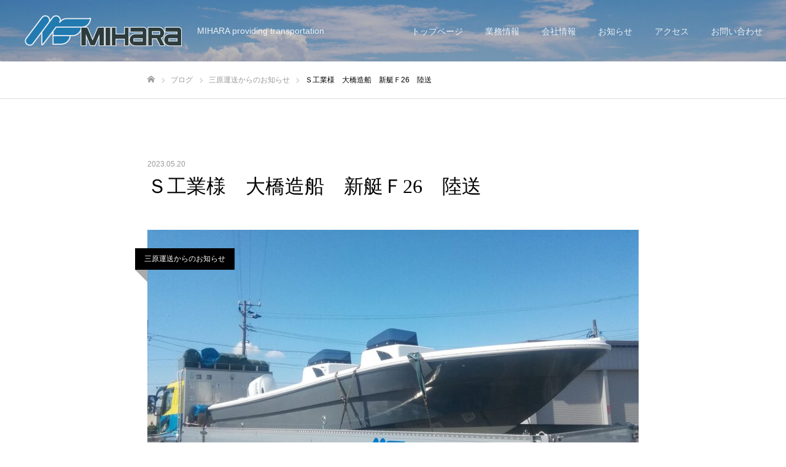

--- FILE ---
content_type: text/html; charset=UTF-8
request_url: https://miharaunso.co.jp/2023/05/20/%EF%BD%93%E5%B7%A5%E6%A5%AD%E6%A7%98%E3%80%80%E5%A4%A7%E6%A9%8B%E9%80%A0%E8%88%B9%E3%80%80%E6%96%B0%E8%89%87%EF%BD%8626%E3%80%80%E9%99%B8%E9%80%81/
body_size: 15622
content:
<!DOCTYPE html>
<html class="pc" lang="ja">
<head>
<meta charset="UTF-8">
<!--[if IE]><meta http-equiv="X-UA-Compatible" content="IE=edge"><![endif]-->
<meta name="viewport" content="width=device-width">
<meta name="format-detection" content="telephone=no">
<title>Ｓ工業様　大橋造船　新艇Ｆ26　陸送 | 三原運送</title>
<meta name="description" content="MIHARA providing transportation">
<link rel="pingback" href="https://miharaunso.co.jp/xmlrpc.php">
<link rel="shortcut icon" href="https://miharaunso.co.jp/wp-content/uploads/2021/06/サイトアイコン.png">
<meta name='robots' content='max-image-preview:large' />
<link rel="alternate" type="application/rss+xml" title="三原運送 &raquo; フィード" href="https://miharaunso.co.jp/feed/" />
<link rel="alternate" type="application/rss+xml" title="三原運送 &raquo; コメントフィード" href="https://miharaunso.co.jp/comments/feed/" />
<link rel="alternate" title="oEmbed (JSON)" type="application/json+oembed" href="https://miharaunso.co.jp/wp-json/oembed/1.0/embed?url=https%3A%2F%2Fmiharaunso.co.jp%2F2023%2F05%2F20%2F%25ef%25bd%2593%25e5%25b7%25a5%25e6%25a5%25ad%25e6%25a7%2598%25e3%2580%2580%25e5%25a4%25a7%25e6%25a9%258b%25e9%2580%25a0%25e8%2588%25b9%25e3%2580%2580%25e6%2596%25b0%25e8%2589%2587%25ef%25bd%258626%25e3%2580%2580%25e9%2599%25b8%25e9%2580%2581%2F" />
<link rel="alternate" title="oEmbed (XML)" type="text/xml+oembed" href="https://miharaunso.co.jp/wp-json/oembed/1.0/embed?url=https%3A%2F%2Fmiharaunso.co.jp%2F2023%2F05%2F20%2F%25ef%25bd%2593%25e5%25b7%25a5%25e6%25a5%25ad%25e6%25a7%2598%25e3%2580%2580%25e5%25a4%25a7%25e6%25a9%258b%25e9%2580%25a0%25e8%2588%25b9%25e3%2580%2580%25e6%2596%25b0%25e8%2589%2587%25ef%25bd%258626%25e3%2580%2580%25e9%2599%25b8%25e9%2580%2581%2F&#038;format=xml" />
<style id='wp-img-auto-sizes-contain-inline-css' type='text/css'>
img:is([sizes=auto i],[sizes^="auto," i]){contain-intrinsic-size:3000px 1500px}
/*# sourceURL=wp-img-auto-sizes-contain-inline-css */
</style>
<link rel='stylesheet' id='style-css' href='https://miharaunso.co.jp/wp-content/themes/fake_tcd074/style.css?ver=1.9' type='text/css' media='all' />
<style id='wp-emoji-styles-inline-css' type='text/css'>

	img.wp-smiley, img.emoji {
		display: inline !important;
		border: none !important;
		box-shadow: none !important;
		height: 1em !important;
		width: 1em !important;
		margin: 0 0.07em !important;
		vertical-align: -0.1em !important;
		background: none !important;
		padding: 0 !important;
	}
/*# sourceURL=wp-emoji-styles-inline-css */
</style>
<style id='wp-block-library-inline-css' type='text/css'>
:root{--wp-block-synced-color:#7a00df;--wp-block-synced-color--rgb:122,0,223;--wp-bound-block-color:var(--wp-block-synced-color);--wp-editor-canvas-background:#ddd;--wp-admin-theme-color:#007cba;--wp-admin-theme-color--rgb:0,124,186;--wp-admin-theme-color-darker-10:#006ba1;--wp-admin-theme-color-darker-10--rgb:0,107,160.5;--wp-admin-theme-color-darker-20:#005a87;--wp-admin-theme-color-darker-20--rgb:0,90,135;--wp-admin-border-width-focus:2px}@media (min-resolution:192dpi){:root{--wp-admin-border-width-focus:1.5px}}.wp-element-button{cursor:pointer}:root .has-very-light-gray-background-color{background-color:#eee}:root .has-very-dark-gray-background-color{background-color:#313131}:root .has-very-light-gray-color{color:#eee}:root .has-very-dark-gray-color{color:#313131}:root .has-vivid-green-cyan-to-vivid-cyan-blue-gradient-background{background:linear-gradient(135deg,#00d084,#0693e3)}:root .has-purple-crush-gradient-background{background:linear-gradient(135deg,#34e2e4,#4721fb 50%,#ab1dfe)}:root .has-hazy-dawn-gradient-background{background:linear-gradient(135deg,#faaca8,#dad0ec)}:root .has-subdued-olive-gradient-background{background:linear-gradient(135deg,#fafae1,#67a671)}:root .has-atomic-cream-gradient-background{background:linear-gradient(135deg,#fdd79a,#004a59)}:root .has-nightshade-gradient-background{background:linear-gradient(135deg,#330968,#31cdcf)}:root .has-midnight-gradient-background{background:linear-gradient(135deg,#020381,#2874fc)}:root{--wp--preset--font-size--normal:16px;--wp--preset--font-size--huge:42px}.has-regular-font-size{font-size:1em}.has-larger-font-size{font-size:2.625em}.has-normal-font-size{font-size:var(--wp--preset--font-size--normal)}.has-huge-font-size{font-size:var(--wp--preset--font-size--huge)}.has-text-align-center{text-align:center}.has-text-align-left{text-align:left}.has-text-align-right{text-align:right}.has-fit-text{white-space:nowrap!important}#end-resizable-editor-section{display:none}.aligncenter{clear:both}.items-justified-left{justify-content:flex-start}.items-justified-center{justify-content:center}.items-justified-right{justify-content:flex-end}.items-justified-space-between{justify-content:space-between}.screen-reader-text{border:0;clip-path:inset(50%);height:1px;margin:-1px;overflow:hidden;padding:0;position:absolute;width:1px;word-wrap:normal!important}.screen-reader-text:focus{background-color:#ddd;clip-path:none;color:#444;display:block;font-size:1em;height:auto;left:5px;line-height:normal;padding:15px 23px 14px;text-decoration:none;top:5px;width:auto;z-index:100000}html :where(.has-border-color){border-style:solid}html :where([style*=border-top-color]){border-top-style:solid}html :where([style*=border-right-color]){border-right-style:solid}html :where([style*=border-bottom-color]){border-bottom-style:solid}html :where([style*=border-left-color]){border-left-style:solid}html :where([style*=border-width]){border-style:solid}html :where([style*=border-top-width]){border-top-style:solid}html :where([style*=border-right-width]){border-right-style:solid}html :where([style*=border-bottom-width]){border-bottom-style:solid}html :where([style*=border-left-width]){border-left-style:solid}html :where(img[class*=wp-image-]){height:auto;max-width:100%}:where(figure){margin:0 0 1em}html :where(.is-position-sticky){--wp-admin--admin-bar--position-offset:var(--wp-admin--admin-bar--height,0px)}@media screen and (max-width:600px){html :where(.is-position-sticky){--wp-admin--admin-bar--position-offset:0px}}

/*# sourceURL=wp-block-library-inline-css */
</style><style id='global-styles-inline-css' type='text/css'>
:root{--wp--preset--aspect-ratio--square: 1;--wp--preset--aspect-ratio--4-3: 4/3;--wp--preset--aspect-ratio--3-4: 3/4;--wp--preset--aspect-ratio--3-2: 3/2;--wp--preset--aspect-ratio--2-3: 2/3;--wp--preset--aspect-ratio--16-9: 16/9;--wp--preset--aspect-ratio--9-16: 9/16;--wp--preset--color--black: #000000;--wp--preset--color--cyan-bluish-gray: #abb8c3;--wp--preset--color--white: #ffffff;--wp--preset--color--pale-pink: #f78da7;--wp--preset--color--vivid-red: #cf2e2e;--wp--preset--color--luminous-vivid-orange: #ff6900;--wp--preset--color--luminous-vivid-amber: #fcb900;--wp--preset--color--light-green-cyan: #7bdcb5;--wp--preset--color--vivid-green-cyan: #00d084;--wp--preset--color--pale-cyan-blue: #8ed1fc;--wp--preset--color--vivid-cyan-blue: #0693e3;--wp--preset--color--vivid-purple: #9b51e0;--wp--preset--gradient--vivid-cyan-blue-to-vivid-purple: linear-gradient(135deg,rgb(6,147,227) 0%,rgb(155,81,224) 100%);--wp--preset--gradient--light-green-cyan-to-vivid-green-cyan: linear-gradient(135deg,rgb(122,220,180) 0%,rgb(0,208,130) 100%);--wp--preset--gradient--luminous-vivid-amber-to-luminous-vivid-orange: linear-gradient(135deg,rgb(252,185,0) 0%,rgb(255,105,0) 100%);--wp--preset--gradient--luminous-vivid-orange-to-vivid-red: linear-gradient(135deg,rgb(255,105,0) 0%,rgb(207,46,46) 100%);--wp--preset--gradient--very-light-gray-to-cyan-bluish-gray: linear-gradient(135deg,rgb(238,238,238) 0%,rgb(169,184,195) 100%);--wp--preset--gradient--cool-to-warm-spectrum: linear-gradient(135deg,rgb(74,234,220) 0%,rgb(151,120,209) 20%,rgb(207,42,186) 40%,rgb(238,44,130) 60%,rgb(251,105,98) 80%,rgb(254,248,76) 100%);--wp--preset--gradient--blush-light-purple: linear-gradient(135deg,rgb(255,206,236) 0%,rgb(152,150,240) 100%);--wp--preset--gradient--blush-bordeaux: linear-gradient(135deg,rgb(254,205,165) 0%,rgb(254,45,45) 50%,rgb(107,0,62) 100%);--wp--preset--gradient--luminous-dusk: linear-gradient(135deg,rgb(255,203,112) 0%,rgb(199,81,192) 50%,rgb(65,88,208) 100%);--wp--preset--gradient--pale-ocean: linear-gradient(135deg,rgb(255,245,203) 0%,rgb(182,227,212) 50%,rgb(51,167,181) 100%);--wp--preset--gradient--electric-grass: linear-gradient(135deg,rgb(202,248,128) 0%,rgb(113,206,126) 100%);--wp--preset--gradient--midnight: linear-gradient(135deg,rgb(2,3,129) 0%,rgb(40,116,252) 100%);--wp--preset--font-size--small: 13px;--wp--preset--font-size--medium: 20px;--wp--preset--font-size--large: 36px;--wp--preset--font-size--x-large: 42px;--wp--preset--spacing--20: 0.44rem;--wp--preset--spacing--30: 0.67rem;--wp--preset--spacing--40: 1rem;--wp--preset--spacing--50: 1.5rem;--wp--preset--spacing--60: 2.25rem;--wp--preset--spacing--70: 3.38rem;--wp--preset--spacing--80: 5.06rem;--wp--preset--shadow--natural: 6px 6px 9px rgba(0, 0, 0, 0.2);--wp--preset--shadow--deep: 12px 12px 50px rgba(0, 0, 0, 0.4);--wp--preset--shadow--sharp: 6px 6px 0px rgba(0, 0, 0, 0.2);--wp--preset--shadow--outlined: 6px 6px 0px -3px rgb(255, 255, 255), 6px 6px rgb(0, 0, 0);--wp--preset--shadow--crisp: 6px 6px 0px rgb(0, 0, 0);}:where(.is-layout-flex){gap: 0.5em;}:where(.is-layout-grid){gap: 0.5em;}body .is-layout-flex{display: flex;}.is-layout-flex{flex-wrap: wrap;align-items: center;}.is-layout-flex > :is(*, div){margin: 0;}body .is-layout-grid{display: grid;}.is-layout-grid > :is(*, div){margin: 0;}:where(.wp-block-columns.is-layout-flex){gap: 2em;}:where(.wp-block-columns.is-layout-grid){gap: 2em;}:where(.wp-block-post-template.is-layout-flex){gap: 1.25em;}:where(.wp-block-post-template.is-layout-grid){gap: 1.25em;}.has-black-color{color: var(--wp--preset--color--black) !important;}.has-cyan-bluish-gray-color{color: var(--wp--preset--color--cyan-bluish-gray) !important;}.has-white-color{color: var(--wp--preset--color--white) !important;}.has-pale-pink-color{color: var(--wp--preset--color--pale-pink) !important;}.has-vivid-red-color{color: var(--wp--preset--color--vivid-red) !important;}.has-luminous-vivid-orange-color{color: var(--wp--preset--color--luminous-vivid-orange) !important;}.has-luminous-vivid-amber-color{color: var(--wp--preset--color--luminous-vivid-amber) !important;}.has-light-green-cyan-color{color: var(--wp--preset--color--light-green-cyan) !important;}.has-vivid-green-cyan-color{color: var(--wp--preset--color--vivid-green-cyan) !important;}.has-pale-cyan-blue-color{color: var(--wp--preset--color--pale-cyan-blue) !important;}.has-vivid-cyan-blue-color{color: var(--wp--preset--color--vivid-cyan-blue) !important;}.has-vivid-purple-color{color: var(--wp--preset--color--vivid-purple) !important;}.has-black-background-color{background-color: var(--wp--preset--color--black) !important;}.has-cyan-bluish-gray-background-color{background-color: var(--wp--preset--color--cyan-bluish-gray) !important;}.has-white-background-color{background-color: var(--wp--preset--color--white) !important;}.has-pale-pink-background-color{background-color: var(--wp--preset--color--pale-pink) !important;}.has-vivid-red-background-color{background-color: var(--wp--preset--color--vivid-red) !important;}.has-luminous-vivid-orange-background-color{background-color: var(--wp--preset--color--luminous-vivid-orange) !important;}.has-luminous-vivid-amber-background-color{background-color: var(--wp--preset--color--luminous-vivid-amber) !important;}.has-light-green-cyan-background-color{background-color: var(--wp--preset--color--light-green-cyan) !important;}.has-vivid-green-cyan-background-color{background-color: var(--wp--preset--color--vivid-green-cyan) !important;}.has-pale-cyan-blue-background-color{background-color: var(--wp--preset--color--pale-cyan-blue) !important;}.has-vivid-cyan-blue-background-color{background-color: var(--wp--preset--color--vivid-cyan-blue) !important;}.has-vivid-purple-background-color{background-color: var(--wp--preset--color--vivid-purple) !important;}.has-black-border-color{border-color: var(--wp--preset--color--black) !important;}.has-cyan-bluish-gray-border-color{border-color: var(--wp--preset--color--cyan-bluish-gray) !important;}.has-white-border-color{border-color: var(--wp--preset--color--white) !important;}.has-pale-pink-border-color{border-color: var(--wp--preset--color--pale-pink) !important;}.has-vivid-red-border-color{border-color: var(--wp--preset--color--vivid-red) !important;}.has-luminous-vivid-orange-border-color{border-color: var(--wp--preset--color--luminous-vivid-orange) !important;}.has-luminous-vivid-amber-border-color{border-color: var(--wp--preset--color--luminous-vivid-amber) !important;}.has-light-green-cyan-border-color{border-color: var(--wp--preset--color--light-green-cyan) !important;}.has-vivid-green-cyan-border-color{border-color: var(--wp--preset--color--vivid-green-cyan) !important;}.has-pale-cyan-blue-border-color{border-color: var(--wp--preset--color--pale-cyan-blue) !important;}.has-vivid-cyan-blue-border-color{border-color: var(--wp--preset--color--vivid-cyan-blue) !important;}.has-vivid-purple-border-color{border-color: var(--wp--preset--color--vivid-purple) !important;}.has-vivid-cyan-blue-to-vivid-purple-gradient-background{background: var(--wp--preset--gradient--vivid-cyan-blue-to-vivid-purple) !important;}.has-light-green-cyan-to-vivid-green-cyan-gradient-background{background: var(--wp--preset--gradient--light-green-cyan-to-vivid-green-cyan) !important;}.has-luminous-vivid-amber-to-luminous-vivid-orange-gradient-background{background: var(--wp--preset--gradient--luminous-vivid-amber-to-luminous-vivid-orange) !important;}.has-luminous-vivid-orange-to-vivid-red-gradient-background{background: var(--wp--preset--gradient--luminous-vivid-orange-to-vivid-red) !important;}.has-very-light-gray-to-cyan-bluish-gray-gradient-background{background: var(--wp--preset--gradient--very-light-gray-to-cyan-bluish-gray) !important;}.has-cool-to-warm-spectrum-gradient-background{background: var(--wp--preset--gradient--cool-to-warm-spectrum) !important;}.has-blush-light-purple-gradient-background{background: var(--wp--preset--gradient--blush-light-purple) !important;}.has-blush-bordeaux-gradient-background{background: var(--wp--preset--gradient--blush-bordeaux) !important;}.has-luminous-dusk-gradient-background{background: var(--wp--preset--gradient--luminous-dusk) !important;}.has-pale-ocean-gradient-background{background: var(--wp--preset--gradient--pale-ocean) !important;}.has-electric-grass-gradient-background{background: var(--wp--preset--gradient--electric-grass) !important;}.has-midnight-gradient-background{background: var(--wp--preset--gradient--midnight) !important;}.has-small-font-size{font-size: var(--wp--preset--font-size--small) !important;}.has-medium-font-size{font-size: var(--wp--preset--font-size--medium) !important;}.has-large-font-size{font-size: var(--wp--preset--font-size--large) !important;}.has-x-large-font-size{font-size: var(--wp--preset--font-size--x-large) !important;}
/*# sourceURL=global-styles-inline-css */
</style>

<style id='classic-theme-styles-inline-css' type='text/css'>
/*! This file is auto-generated */
.wp-block-button__link{color:#fff;background-color:#32373c;border-radius:9999px;box-shadow:none;text-decoration:none;padding:calc(.667em + 2px) calc(1.333em + 2px);font-size:1.125em}.wp-block-file__button{background:#32373c;color:#fff;text-decoration:none}
/*# sourceURL=/wp-includes/css/classic-themes.min.css */
</style>
<link rel='stylesheet' id='contact-form-7-css' href='https://miharaunso.co.jp/wp-content/plugins/contact-form-7/includes/css/styles.css?ver=5.4.2' type='text/css' media='all' />
<link rel='stylesheet' id='tablepress-default-css' href='https://miharaunso.co.jp/wp-content/plugins/tablepress/css/default.min.css?ver=1.14' type='text/css' media='all' />
<script type="text/javascript" src="https://miharaunso.co.jp/wp-includes/js/jquery/jquery.min.js?ver=3.7.1" id="jquery-core-js"></script>
<script type="text/javascript" src="https://miharaunso.co.jp/wp-includes/js/jquery/jquery-migrate.min.js?ver=3.4.1" id="jquery-migrate-js"></script>
<link rel="https://api.w.org/" href="https://miharaunso.co.jp/wp-json/" /><link rel="alternate" title="JSON" type="application/json" href="https://miharaunso.co.jp/wp-json/wp/v2/posts/1581" /><link rel="canonical" href="https://miharaunso.co.jp/2023/05/20/%ef%bd%93%e5%b7%a5%e6%a5%ad%e6%a7%98%e3%80%80%e5%a4%a7%e6%a9%8b%e9%80%a0%e8%88%b9%e3%80%80%e6%96%b0%e8%89%87%ef%bd%8626%e3%80%80%e9%99%b8%e9%80%81/" />
<link rel='shortlink' href='https://miharaunso.co.jp/?p=1581' />
<link rel="stylesheet" href="https://miharaunso.co.jp/wp-content/plugins/h2vR-for-wordpress/h2vR.css" />
<script src="https://miharaunso.co.jp/wp-content/plugins/h2vR-for-wordpress/h2vR.js"></script>
<script src="https://miharaunso.co.jp/wp-content/plugins/h2vR-for-wordpress/h2vR_extensions.js"></script>

<link rel="stylesheet" href="https://miharaunso.co.jp/wp-content/themes/fake_tcd074/css/design-plus.css?ver=1.9">
<link rel="stylesheet" href="https://miharaunso.co.jp/wp-content/themes/fake_tcd074/css/sns-botton.css?ver=1.9">
<link rel="stylesheet" media="screen and (max-width:1050px)" href="https://miharaunso.co.jp/wp-content/themes/fake_tcd074/css/responsive.css?ver=1.9">
<link rel="stylesheet" media="screen and (max-width:1050px)" href="https://miharaunso.co.jp/wp-content/themes/fake_tcd074/css/footer-bar.css?ver=1.9">

<script src="https://miharaunso.co.jp/wp-content/themes/fake_tcd074/js/jquery.easing.1.4.js?ver=1.9"></script>
<script src="https://miharaunso.co.jp/wp-content/themes/fake_tcd074/js/jscript.js?ver=1.9"></script>
<script src="https://miharaunso.co.jp/wp-content/themes/fake_tcd074/js/comment.js?ver=1.9"></script>

<link rel="stylesheet" href="https://miharaunso.co.jp/wp-content/themes/fake_tcd074/js/simplebar.css?ver=1.9">
<script src="https://miharaunso.co.jp/wp-content/themes/fake_tcd074/js/simplebar.min.js?ver=1.9"></script>



<style type="text/css">

body, input, textarea { font-family: "Hiragino Sans", "ヒラギノ角ゴ ProN", "Hiragino Kaku Gothic ProN", "游ゴシック", YuGothic, "メイリオ", Meiryo, sans-serif; }

.rich_font, .p-vertical { font-family: "Times New Roman" , "游明朝" , "Yu Mincho" , "游明朝体" , "YuMincho" , "ヒラギノ明朝 Pro W3" , "Hiragino Mincho Pro" , "HiraMinProN-W3" , "HGS明朝E" , "ＭＳ Ｐ明朝" , "MS PMincho" , serif; font-weight:500; }

.rich_font_type1 { font-family: Arial, "Hiragino Kaku Gothic ProN", "ヒラギノ角ゴ ProN W3", "メイリオ", Meiryo, sans-serif; }
.rich_font_type2 { font-family: "Hiragino Sans", "ヒラギノ角ゴ ProN", "Hiragino Kaku Gothic ProN", "游ゴシック", YuGothic, "メイリオ", Meiryo, sans-serif; font-weight:500; }
.rich_font_type3 { font-family: "Times New Roman" , "游明朝" , "Yu Mincho" , "游明朝体" , "YuMincho" , "ヒラギノ明朝 Pro W3" , "Hiragino Mincho Pro" , "HiraMinProN-W3" , "HGS明朝E" , "ＭＳ Ｐ明朝" , "MS PMincho" , serif; font-weight:500; }

.post_content, #next_prev_post { font-family: "Hiragino Sans", "ヒラギノ角ゴ ProN", "Hiragino Kaku Gothic ProN", "游ゴシック", YuGothic, "メイリオ", Meiryo, sans-serif; }

#header, #header a, #menu_button:before { color:#ffffff; }
#header a:hover, #menu_button:hover:before { color:rgba(255,255,255,0.5); }
#header.active, .header_fix #header, .header_fix_mobile #header {
  color:#000000;
  background:rgba(255,255,255,1);
}
#header.active a, .header_fix #header a, .header_fix_mobile #header a, .header_fix_mobile #menu_button:before { color:#000000; }
#header.active a:hover, .header_fix #header a:hover, .header_fix_mobile #header a:hover, .header_fix_mobile #menu_button:hover:before { color:#999999; }
@media screen and (max-width:1050px) {
  #header {
    color:#000000;
    background:rgba(255,255,255,1);
  }
  #header a, #menu_button:before { color:#000000; }
  #header a:hover, #menu_button:hover:before { color:#999999; }
}

#global_menu > ul > li > a { color:#ffffff; }
#global_menu > ul > li > a:hover { color:rgba(255,255,255,0.5); }
#global_menu > ul > li a.active, #global_menu > ul > li.active_button > a { color:#999999; }
#global_menu ul ul a { color:#ffffff !important; background:#000000; }
#global_menu ul ul a:hover { background:#333333; }

#drawer_menu { background:#222222; }
#mobile_menu a { color:#ffffff; background:#222222; border-bottom:1px solid #444444; }
#mobile_menu li li a { background:#333333; }
#mobile_menu a:hover, #drawer_menu .close_button:hover, #mobile_menu .child_menu_button:hover { color:#ffffff; background:#ff4b54; }

.megamenu_blog_list { background:#000000; }
.megamenu_blog_list_inner { border-color:rgba(255,255,255,0.3); }
.megamenu_blog_list .menu_area a, .megamenu_blog_list .menu_area a:hover, .megamenu_blog_list .menu_area li.active a, .megamenu_blog_list .post_list li .title { color:#ffffff !important; }
.megamenu_blog_list .menu_area a:hover, .megamenu_blog_list .menu_area li.active a, .megamenu_blog_list .post_list { background:#333333; }
.megamenu_blog_list .post_list li .overlay {
  background: -webkit-linear-gradient(top, transparent, rgba(0,0,0,0.5));
  background: linear-gradient(to bottom, transparent, rgba(0,0,0,0.5));
}
#footer_banner .item1 a { color:#ffffff !important; }
#footer_banner .item1 .title { font-size:24px; }
#footer_banner .item1 .desc { font-size:14px; }
#footer_banner .item1 .overlay { background:rgba(0,0,0,0.3); }
@media screen and (max-width:650px) {
  #footer_banner .item1 .title { font-size:20px; }
  #footer_banner .item1 .desc { font-size:12px; }
}
#footer_banner .item2 a { color:#ffffff !important; }
#footer_banner .item2 .title { font-size:24px; }
#footer_banner .item2 .desc { font-size:14px; }
#footer_banner .item2 .overlay { background:rgba(130,36,227,0.2); }
@media screen and (max-width:650px) {
  #footer_banner .item2 .title { font-size:20px; }
  #footer_banner .item2 .desc { font-size:12px; }
}
#footer_banner .item3 a { color:#ffffff !important; }
#footer_banner .item3 .title { font-size:24px; }
#footer_banner .item3 .desc { font-size:14px; }
#footer_banner .item3 .overlay { background:rgba(135,55,18,0.5); }
@media screen and (max-width:650px) {
  #footer_banner .item3 .title { font-size:20px; }
  #footer_banner .item3 .desc { font-size:12px; }
}
#footer_banner .item4 a { color:#ffffff !important; }
#footer_banner .item4 .title { font-size:24px; }
#footer_banner .item4 .desc { font-size:14px; }
#footer_banner .item4 .overlay { background:rgba(42,183,51,0.3); }
@media screen and (max-width:650px) {
  #footer_banner .item4 .title { font-size:20px; }
  #footer_banner .item4 .desc { font-size:12px; }
}
.work_list .item .title { font-size:16px; }
.work_list .category {
  font-size:14px; color:#ffffff;
  background: -webkit-linear-gradient(top, transparent, rgba(0,0,0,0.7));
  background: linear-gradient(to bottom, transparent, rgba(0,0,0,0.7));
}
@media screen and (max-width:650px) {
  .work_list .item .title { font-size:14px; }
  .work_list .category { font-size:12px; }
}
body.single .post_content { font-size:16px; }
#page_header_catch .catch { font-size:50px; color:#FFFFFF; }
#page_header_catch .desc { font-size:16px; color:#FFFFFF; }
#tab_button_list li span { font-size:14px; }
#archive_catch h2 { font-size:30px; }
#blog_list .title { font-size:26px; }
#blog_list .excerpt { font-size:16px; }
#blog_list a .title_area { color:#ffffff !important; }
#blog_list a:hover .title_area { color:#cccccc !important; }
#blog_list .category a, #single_category a { color:#FFFFFF; background:#000000; }
#blog_list .category a:hover, #single_category a:hover { color:#FFFFFF; background:#333333; }
#blog_list .overlay {
  background: -webkit-linear-gradient(top, transparent, rgba(0,0,0,0.5));
  background: linear-gradient(to bottom, transparent, rgba(0,0,0,0.5));
}
#post_title_area .title { font-size:32px; }
@media screen and (max-width:650px) {
  body.single .post_content { font-size:14px; }
  #page_header_catch .catch { font-size:30px; }
  #page_header_catch .desc { font-size:14px; }
  #tab_button_list li span { font-size:12px; }
  #archive_catch h2 { font-size:20px; }
  #blog_list .title { font-size:20px; }
  #blog_list .excerpt { font-size:13px; }
  #post_title_area .title { font-size:20px; }
  #related_post .headline { font-size:16px; }
}

.author_profile a.avatar img, .animate_image img, .animate_background .image {
  width:100%; height:auto;
  -webkit-transition: transform  0.75s ease;
  transition: transform  0.75s ease;
}
.author_profile a.avatar:hover img, .animate_image:hover img, .animate_background:hover .image {
  -webkit-transform: scale(1.2);
  transform: scale(1.2);
}




a { color:#000; }

#comment_headline, .tcd_category_list a:hover, .tcd_category_list .child_menu_button:hover, .side_headline, #faq_category li a:hover, #faq_category li.active a, #archive_service .bottom_area .sub_category li a:hover,
  #side_service_category_list a:hover, #side_service_category_list li.active > a, #side_faq_category_list a:hover, #side_faq_category_list li.active a, #side_staff_list a:hover, #side_staff_list li.active a, .cf_data_list li a:hover,
    #side_campaign_category_list a:hover, #side_campaign_category_list li.active a, #side_clinic_list a:hover, #side_clinic_list li.active a
{ color: #000000; }

#index_slider .search_button:hover input, #return_top a, #comment_tab li a:hover, #comment_tab li.active a, #comment_header #comment_closed p, #submit_comment:hover, #cancel_comment_reply a:hover, #p_readmore .button:hover,
  #wp-calendar td a:hover, #p_readmore .button, .page_navi span.current, .page_navi a:hover, #post_pagination p, #post_pagination a:hover, .c-pw__btn:hover
{ background-color: #000000; }

#guest_info input:focus, #comment_textarea textarea:focus, .c-pw__box-input:focus, .page_navi span.current, .page_navi a:hover, #post_pagination p, #post_pagination a:hover
{ border-color: #000000; }

#comment_tab li.active a:after, #comment_header #comment_closed p:after
{ border-color:#000000 transparent transparent transparent; }


#footer a:hover, .cardlink_title a:hover, #related_post .item a:hover, .comment a:hover, .comment_form_wrapper a:hover,
  #bread_crumb a:hover, #bread_crumb li.home a:hover:after, .author_profile a:hover, .author_profile .author_link li a:hover:before, #post_meta_bottom a:hover,
    #recent_news a.link:hover, #recent_news .link:hover:after, #recent_news li a:hover .title, #searchform .submit_button:hover:before, .styled_post_list1 a:hover .title_area, .styled_post_list1 a:hover .date, .p-dropdown__title:hover:after, .p-dropdown__list li a:hover
{ color: #333333; }
#post_pagination a:hover, #p_readmore .button:hover, #return_top a:hover
{ background-color: #333333; }
.post_content a { color: #000000; }
.post_content a:hover { color:#999999; }
#site_wrap { display:none; }
#site_loader_overlay {
  background:#ffffff;
  opacity: 1;
  position: fixed;
  top: 0px;
  left: 0px;
  width: 100%;
  height: 100%;
  width: 100vw;
  height: 100vh;
  z-index: 99999;
}
#site_loader_animation {
  width: 48px;
  height: 48px;
  font-size: 10px;
  text-indent: -9999em;
  position: fixed;
  top: 0;
  left: 0;
	right: 0;
	bottom: 0;
	margin: auto;
  border: 3px solid rgba(0,0,0,0.2);
  border-top-color: #000000;
  border-radius: 50%;
  -webkit-animation: loading-circle 1.1s infinite linear;
  animation: loading-circle 1.1s infinite linear;
}
@-webkit-keyframes loading-circle {
  0% { -webkit-transform: rotate(0deg); transform: rotate(0deg); }
  100% { -webkit-transform: rotate(360deg); transform: rotate(360deg); }
}
@media only screen and (max-width: 767px) {
	#site_loader_animation { width: 30px; height: 30px; }
}
@keyframes loading-circle {
  0% { -webkit-transform: rotate(0deg); transform: rotate(0deg); }
  100% { -webkit-transform: rotate(360deg); transform: rotate(360deg); }
}

.rinen{font-family: "游明朝", YuMincho, "ヒラギノ明朝 ProN W3", "Hiragino Mincho ProN", "HG明朝E", "ＭＳ Ｐ明朝", "ＭＳ 明朝", serif;}
.rinen2 {font-family: "游明朝", YuMincho, "ヒラギノ明朝 ProN W3", "Hiragino Mincho ProN", "HG明朝E", "ＭＳ Ｐ明朝", "ＭＳ 明朝", serif;
    border: 2px solid #da4033;
    border-radius: 4px;
    margin: 2em 0;
    padding: 2em;
    position: relative;
}
.rinen2::before {
    background-color: #fff;
    color: #da4033;
    content: '経営理念　三原運送有限会社';
    font-weight: bold;
    left: 1em;
    padding: 0 .5em;
    position: absolute;
    top: -1em;
}
.shadow {box-shadow: 5px 5px 10px 0px rgba(0,0,0,0.2);}
</style>

<link rel="icon" href="https://miharaunso.co.jp/wp-content/uploads/2021/06/サイトアイコン-150x150.png" sizes="32x32" />
<link rel="icon" href="https://miharaunso.co.jp/wp-content/uploads/2021/06/サイトアイコン.png" sizes="192x192" />
<link rel="apple-touch-icon" href="https://miharaunso.co.jp/wp-content/uploads/2021/06/サイトアイコン.png" />
<meta name="msapplication-TileImage" content="https://miharaunso.co.jp/wp-content/uploads/2021/06/サイトアイコン.png" />
<!-- Google tag (gtag.js) -->
<script async src="https://www.googletagmanager.com/gtag/js?id=G-RCPC0RG0GB"></script>
<script>
  window.dataLayer = window.dataLayer || [];
  function gtag(){dataLayer.push(arguments);}
  gtag('js', new Date());

  gtag('config', 'G-RCPC0RG0GB');
</script>
</head>
<body data-rsssl=1 id="body" class="wp-singular post-template-default single single-post postid-1581 single-format-standard wp-theme-fake_tcd074 hide_desc_mobile">


<div id="container">

 <header id="header" class="animate_pc">

  <div id="header_logo">
   
<h2 class="logo">
 <a href="https://miharaunso.co.jp/" title="三原運送">
    <img class="pc_logo_image type1" src="https://miharaunso.co.jp/wp-content/uploads/2021/09/三原運送ロゴ-2021-0908-白輪郭付-1.png?1769472930" alt="三原運送" title="三原運送" width="256" height="50" />
  <img class="pc_logo_image type2" src="https://miharaunso.co.jp/wp-content/uploads/2021/09/三原運送ロゴ-2021-0908-白輪郭付-1.png?1769472930" alt="三原運送" title="三原運送" width="256" height="50" />
      <span class="mobile_logo_text" style="font-size:18px;">三原運送</span>
   </a>
</h2>

             <h3 class="desc">MIHARA providing transportation</h3>
          </div>

    <a href="#" id="menu_button"><span>メニュー</span></a>
  
    <nav id="global_menu">
   <ul id="menu-%e3%83%a1%e3%82%a4%e3%83%b3%e3%83%a1%e3%83%8b%e3%83%a5%e3%83%bc" class="menu"><li id="menu-item-235" class="menu-item menu-item-type-post_type menu-item-object-page menu-item-home menu-item-has-children menu-item-235"><a href="https://miharaunso.co.jp/">トップページ</a>
<ul class="sub-menu">
	<li id="menu-item-366" class="menu-item menu-item-type-custom menu-item-object-custom menu-item-366"><a href="/">トップページ</a></li>
</ul>
</li>
<li id="menu-item-254" class="menu-item menu-item-type-custom menu-item-object-custom menu-item-has-children menu-item-254"><a href="/works/">業務情報</a>
<ul class="sub-menu">
	<li id="menu-item-185" class="menu-item menu-item-type-post_type menu-item-object-page menu-item-185"><a href="https://miharaunso.co.jp/works/">業務内容</a></li>
	<li id="menu-item-1010" class="menu-item menu-item-type-custom menu-item-object-custom menu-item-1010"><a href="/work">自社保有車両</a></li>
	<li id="menu-item-119" class="menu-item menu-item-type-post_type menu-item-object-page menu-item-119"><a href="https://miharaunso.co.jp/logistics/">実車率の向上</a></li>
	<li id="menu-item-470" class="menu-item menu-item-type-post_type menu-item-object-page menu-item-470"><a href="https://miharaunso.co.jp/storage/">倉庫事業</a></li>
	<li id="menu-item-699" class="menu-item menu-item-type-post_type menu-item-object-page menu-item-699"><a href="https://miharaunso.co.jp/ship/">小型船舶輸送</a></li>
	<li id="menu-item-554" class="menu-item menu-item-type-post_type menu-item-object-page menu-item-554"><a href="https://miharaunso.co.jp/steelworks/">鉄鋼・製缶輸送</a></li>
	<li id="menu-item-633" class="menu-item menu-item-type-custom menu-item-object-custom menu-item-633"><a href="/works/#lime">石灰石輸送</a></li>
	<li id="menu-item-837" class="menu-item menu-item-type-custom menu-item-object-custom menu-item-837"><a href="/works#over">規格外貨物 (オーバーゲージ貨物)</a></li>
	<li id="menu-item-162" class="menu-item menu-item-type-post_type menu-item-object-page menu-item-162"><a href="https://miharaunso.co.jp/packing/">梱包代行</a></li>
	<li id="menu-item-233" class="menu-item menu-item-type-post_type menu-item-object-page menu-item-233"><a href="https://miharaunso.co.jp/export/">海外輸出</a></li>
</ul>
</li>
<li id="menu-item-240" class="menu-item menu-item-type-custom menu-item-object-custom menu-item-has-children menu-item-240"><a href="/profile">会社情報</a>
<ul class="sub-menu">
	<li id="menu-item-154" class="menu-item menu-item-type-post_type menu-item-object-page menu-item-154"><a href="https://miharaunso.co.jp/profile/">経営理念と会社概要</a></li>
	<li id="menu-item-108" class="menu-item menu-item-type-post_type menu-item-object-page menu-item-108"><a href="https://miharaunso.co.jp/ceo/">代表あいさつ</a></li>
	<li id="menu-item-1321" class="menu-item menu-item-type-post_type menu-item-object-page menu-item-1321"><a href="https://miharaunso.co.jp/%e8%a1%a8%e5%bd%b0%e7%8a%b6%e6%84%9f%e8%ac%9d%e7%8a%b6/">表彰状・感謝状</a></li>
	<li id="menu-item-191" class="menu-item menu-item-type-post_type menu-item-object-page menu-item-has-children menu-item-191"><a href="https://miharaunso.co.jp/csr/">CSR活動</a>
	<ul class="sub-menu">
		<li id="menu-item-388" class="menu-item menu-item-type-post_type menu-item-object-page menu-item-388"><a href="https://miharaunso.co.jp/csr/">CSR活動</a></li>
		<li id="menu-item-412" class="menu-item menu-item-type-custom menu-item-object-custom menu-item-412"><a href="/csr/#csr">当社におけるCSR活動</a></li>
		<li id="menu-item-413" class="menu-item menu-item-type-custom menu-item-object-custom menu-item-413"><a href="/csr/#ishinoshima">ラッピング・トラック出発式 式典</a></li>
		<li id="menu-item-420" class="menu-item menu-item-type-custom menu-item-object-custom menu-item-420"><a href="/csr#sdgs">SDGs（持続可能な開発目標）</a></li>
		<li id="menu-item-494" class="menu-item menu-item-type-custom menu-item-object-custom menu-item-494"><a href="/csr#gmark">安全性優良事業所《Gマーク認証取得》</a></li>
	</ul>
</li>
	<li id="menu-item-498" class="menu-item menu-item-type-post_type menu-item-object-page menu-item-has-children menu-item-498"><a href="https://miharaunso.co.jp/management/">運輸安全マネジメント</a>
	<ul class="sub-menu">
		<li id="menu-item-501" class="menu-item menu-item-type-post_type menu-item-object-page menu-item-501"><a href="https://miharaunso.co.jp/management/">運輸安全マネジメント</a></li>
		<li id="menu-item-495" class="menu-item menu-item-type-custom menu-item-object-custom menu-item-495"><a href="/management/#anzenkaigi">安全会議</a></li>
	</ul>
</li>
	<li id="menu-item-237" class="menu-item menu-item-type-post_type menu-item-object-page menu-item-237"><a href="https://miharaunso.co.jp/recruit/">求人情報</a></li>
</ul>
</li>
<li id="menu-item-1167" class="menu-item menu-item-type-post_type menu-item-object-page current_page_parent menu-item-has-children menu-item-1167"><a href="https://miharaunso.co.jp/%e3%83%96%e3%83%ad%e3%82%b0%e4%b8%80%e8%a6%a7%e3%83%9a%e3%83%bc%e3%82%b8/">お知らせ</a>
<ul class="sub-menu">
	<li id="menu-item-28" class="menu-item menu-item-type-taxonomy menu-item-object-category menu-item-28"><a href="https://miharaunso.co.jp/category/massmedia/">マスメディア掲載</a></li>
	<li id="menu-item-29" class="menu-item menu-item-type-taxonomy menu-item-object-category current-post-ancestor current-menu-parent current-post-parent menu-item-29"><a href="https://miharaunso.co.jp/category/mihara/">三原運送からのお知らせ</a></li>
</ul>
</li>
<li id="menu-item-367" class="menu-item menu-item-type-custom menu-item-object-custom menu-item-has-children menu-item-367"><a href="/#access">アクセス</a>
<ul class="sub-menu">
	<li id="menu-item-257" class="menu-item menu-item-type-custom menu-item-object-custom menu-item-257"><a href="/#access">アクセス</a></li>
</ul>
</li>
<li id="menu-item-350" class="menu-item menu-item-type-custom menu-item-object-custom menu-item-has-children menu-item-350"><a href="/contact/">お問い合わせ</a>
<ul class="sub-menu">
	<li id="menu-item-349" class="menu-item menu-item-type-custom menu-item-object-custom menu-item-349"><a href="/contact/#yousha">庸車・提携のご相談</a></li>
	<li id="menu-item-351" class="menu-item menu-item-type-custom menu-item-object-custom menu-item-351"><a href="/contact/#nimotsu">荷物・運送・倉庫のご相談</a></li>
	<li id="menu-item-352" class="menu-item menu-item-type-custom menu-item-object-custom menu-item-352"><a href="/contact/#kujin">求人お問い合わせ</a></li>
</ul>
</li>
</ul>  </nav>
  
  
 </header>

 

<div id="page_header" class="small" style="background:#000000;">
 <div class="overlay" style="background:rgba(0,0,0,0.2);"></div> <div class="bg_image" data-parallax-image="https://miharaunso.co.jp/wp-content/uploads/2021/08/2021-0808-1855.jpg" data-parallax-mobile-image="" data-parallax-speed="0"></div></div>

<div id="bread_crumb">

<ul class="clearfix" itemscope itemtype="http://schema.org/BreadcrumbList">
 <li itemprop="itemListElement" itemscope itemtype="http://schema.org/ListItem" class="home"><a itemprop="item" href="https://miharaunso.co.jp/"><span itemprop="name">ホーム</span></a><meta itemprop="position" content="1"></li>
 <li itemprop="itemListElement" itemscope itemtype="http://schema.org/ListItem"><a itemprop="item" href="https://miharaunso.co.jp/%e3%83%96%e3%83%ad%e3%82%b0%e4%b8%80%e8%a6%a7%e3%83%9a%e3%83%bc%e3%82%b8/"><span itemprop="name">ブログ</span></a><meta itemprop="position" content="2"></li>
  <li class="category" itemprop="itemListElement" itemscope itemtype="http://schema.org/ListItem">
    <a itemprop="item" href="https://miharaunso.co.jp/category/mihara/"><span itemprop="name">三原運送からのお知らせ</span></a>
    <meta itemprop="position" content="3">
 </li>
  <li class="last" itemprop="itemListElement" itemscope itemtype="http://schema.org/ListItem"><span itemprop="name">Ｓ工業様　大橋造船　新艇Ｆ26　陸送</span><meta itemprop="position" content="4"></li>
</ul>

</div>

<div id="main_contents" class="clearfix">

 
 <article id="article">

  <div id="post_title_area">
   <p class="date"><time class="entry-date updated" datetime="2023-06-01T02:33:01+09:00">2023.05.20</time></p>   <h1 class="title rich_font entry-title">Ｓ工業様　大橋造船　新艇Ｆ26　陸送</h1>
  </div>

  
    <div id="post_image">
   <p id="single_category"><a href="https://miharaunso.co.jp/category/mihara/" rel="category tag">三原運送からのお知らせ</a></p>   <img width="800" height="485" src="https://miharaunso.co.jp/wp-content/uploads/2023/06/5月20日　Ｓ工業様　大橋造船　新艇Ｆ26-800x485.jpg" class="attachment-size3 size-size3 wp-post-image" alt="" decoding="async" fetchpriority="high" />  </div>
  
    <div class="single_share clearfix" id="single_share_top">
   <div class="share-type1 share-top">
 
	<div class="sns mt10">
		<ul class="type1 clearfix">
			<li class="twitter">
				<a href="http://twitter.com/share?text=%EF%BC%B3%E5%B7%A5%E6%A5%AD%E6%A7%98%E3%80%80%E5%A4%A7%E6%A9%8B%E9%80%A0%E8%88%B9%E3%80%80%E6%96%B0%E8%89%87%EF%BC%A626%E3%80%80%E9%99%B8%E9%80%81&url=https%3A%2F%2Fmiharaunso.co.jp%2F2023%2F05%2F20%2F%25ef%25bd%2593%25e5%25b7%25a5%25e6%25a5%25ad%25e6%25a7%2598%25e3%2580%2580%25e5%25a4%25a7%25e6%25a9%258b%25e9%2580%25a0%25e8%2588%25b9%25e3%2580%2580%25e6%2596%25b0%25e8%2589%2587%25ef%25bd%258626%25e3%2580%2580%25e9%2599%25b8%25e9%2580%2581%2F&via=&tw_p=tweetbutton&related=" onclick="javascript:window.open(this.href, '', 'menubar=no,toolbar=no,resizable=yes,scrollbars=yes,height=400,width=600');return false;"><i class="icon-twitter"></i><span class="ttl">Tweet</span><span class="share-count"></span></a>
			</li>
			<li class="facebook">
				<a href="//www.facebook.com/sharer/sharer.php?u=https://miharaunso.co.jp/2023/05/20/%ef%bd%93%e5%b7%a5%e6%a5%ad%e6%a7%98%e3%80%80%e5%a4%a7%e6%a9%8b%e9%80%a0%e8%88%b9%e3%80%80%e6%96%b0%e8%89%87%ef%bd%8626%e3%80%80%e9%99%b8%e9%80%81/&amp;t=%EF%BC%B3%E5%B7%A5%E6%A5%AD%E6%A7%98%E3%80%80%E5%A4%A7%E6%A9%8B%E9%80%A0%E8%88%B9%E3%80%80%E6%96%B0%E8%89%87%EF%BC%A626%E3%80%80%E9%99%B8%E9%80%81" class="facebook-btn-icon-link" target="blank" rel="nofollow"><i class="icon-facebook"></i><span class="ttl">Share</span><span class="share-count"></span></a>
			</li>
			<li class="hatebu">
				<a href="http://b.hatena.ne.jp/add?mode=confirm&url=https%3A%2F%2Fmiharaunso.co.jp%2F2023%2F05%2F20%2F%25ef%25bd%2593%25e5%25b7%25a5%25e6%25a5%25ad%25e6%25a7%2598%25e3%2580%2580%25e5%25a4%25a7%25e6%25a9%258b%25e9%2580%25a0%25e8%2588%25b9%25e3%2580%2580%25e6%2596%25b0%25e8%2589%2587%25ef%25bd%258626%25e3%2580%2580%25e9%2599%25b8%25e9%2580%2581%2F" onclick="javascript:window.open(this.href, '', 'menubar=no,toolbar=no,resizable=yes,scrollbars=yes,height=400,width=510');return false;" ><i class="icon-hatebu"></i><span class="ttl">Hatena</span><span class="share-count"></span></a>
			</li>
			<li class="pocket">
				<a href="http://getpocket.com/edit?url=https%3A%2F%2Fmiharaunso.co.jp%2F2023%2F05%2F20%2F%25ef%25bd%2593%25e5%25b7%25a5%25e6%25a5%25ad%25e6%25a7%2598%25e3%2580%2580%25e5%25a4%25a7%25e6%25a9%258b%25e9%2580%25a0%25e8%2588%25b9%25e3%2580%2580%25e6%2596%25b0%25e8%2589%2587%25ef%25bd%258626%25e3%2580%2580%25e9%2599%25b8%25e9%2580%2581%2F&title=%EF%BC%B3%E5%B7%A5%E6%A5%AD%E6%A7%98%E3%80%80%E5%A4%A7%E6%A9%8B%E9%80%A0%E8%88%B9%E3%80%80%E6%96%B0%E8%89%87%EF%BC%A626%E3%80%80%E9%99%B8%E9%80%81" target="blank"><i class="icon-pocket"></i><span class="ttl">Pocket</span><span class="share-count"></span></a>
			</li>
			<li class="rss">
				<a href="https://miharaunso.co.jp/feed/" target="blank"><i class="icon-rss"></i><span class="ttl">RSS</span></a>
			</li>
			<li class="feedly">
				<a href="http://feedly.com/index.html#subscription%2Ffeed%2Fhttps://miharaunso.co.jp/feed/" target="blank"><i class="icon-feedly"></i><span class="ttl">feedly</span><span class="share-count"></span></a>
			</li>
			<li class="pinterest">
				<a rel="nofollow" target="_blank" href="https://www.pinterest.com/pin/create/button/?url=https%3A%2F%2Fmiharaunso.co.jp%2F2023%2F05%2F20%2F%25ef%25bd%2593%25e5%25b7%25a5%25e6%25a5%25ad%25e6%25a7%2598%25e3%2580%2580%25e5%25a4%25a7%25e6%25a9%258b%25e9%2580%25a0%25e8%2588%25b9%25e3%2580%2580%25e6%2596%25b0%25e8%2589%2587%25ef%25bd%258626%25e3%2580%2580%25e9%2599%25b8%25e9%2580%2581%2F&media=https://miharaunso.co.jp/wp-content/uploads/2023/06/5月20日　Ｓ工業様　大橋造船　新艇Ｆ26.jpg&description=%EF%BC%B3%E5%B7%A5%E6%A5%AD%E6%A7%98%E3%80%80%E5%A4%A7%E6%A9%8B%E9%80%A0%E8%88%B9%E3%80%80%E6%96%B0%E8%89%87%EF%BC%A626%E3%80%80%E9%99%B8%E9%80%81"><i class="icon-pinterest"></i><span class="ttl">Pin&nbsp;it</span></a>
			</li>
		</ul>
	</div>
</div>
  </div>
  
  
  
    <div class="post_content clearfix">
     </div>

  
    <div class="single_share clearfix" id="single_share_bottom">
   <div class="share-type1 share-btm">
 
	<div class="sns mt10 mb45">
		<ul class="type1 clearfix">
			<li class="twitter">
				<a href="http://twitter.com/share?text=%EF%BC%B3%E5%B7%A5%E6%A5%AD%E6%A7%98%E3%80%80%E5%A4%A7%E6%A9%8B%E9%80%A0%E8%88%B9%E3%80%80%E6%96%B0%E8%89%87%EF%BC%A626%E3%80%80%E9%99%B8%E9%80%81&url=https%3A%2F%2Fmiharaunso.co.jp%2F2023%2F05%2F20%2F%25ef%25bd%2593%25e5%25b7%25a5%25e6%25a5%25ad%25e6%25a7%2598%25e3%2580%2580%25e5%25a4%25a7%25e6%25a9%258b%25e9%2580%25a0%25e8%2588%25b9%25e3%2580%2580%25e6%2596%25b0%25e8%2589%2587%25ef%25bd%258626%25e3%2580%2580%25e9%2599%25b8%25e9%2580%2581%2F&via=&tw_p=tweetbutton&related=" onclick="javascript:window.open(this.href, '', 'menubar=no,toolbar=no,resizable=yes,scrollbars=yes,height=400,width=600');return false;"><i class="icon-twitter"></i><span class="ttl">Tweet</span><span class="share-count"></span></a>
			</li>
			<li class="facebook">
				<a href="//www.facebook.com/sharer/sharer.php?u=https://miharaunso.co.jp/2023/05/20/%ef%bd%93%e5%b7%a5%e6%a5%ad%e6%a7%98%e3%80%80%e5%a4%a7%e6%a9%8b%e9%80%a0%e8%88%b9%e3%80%80%e6%96%b0%e8%89%87%ef%bd%8626%e3%80%80%e9%99%b8%e9%80%81/&amp;t=%EF%BC%B3%E5%B7%A5%E6%A5%AD%E6%A7%98%E3%80%80%E5%A4%A7%E6%A9%8B%E9%80%A0%E8%88%B9%E3%80%80%E6%96%B0%E8%89%87%EF%BC%A626%E3%80%80%E9%99%B8%E9%80%81" class="facebook-btn-icon-link" target="blank" rel="nofollow"><i class="icon-facebook"></i><span class="ttl">Share</span><span class="share-count"></span></a>
			</li>
			<li class="hatebu">
				<a href="http://b.hatena.ne.jp/add?mode=confirm&url=https%3A%2F%2Fmiharaunso.co.jp%2F2023%2F05%2F20%2F%25ef%25bd%2593%25e5%25b7%25a5%25e6%25a5%25ad%25e6%25a7%2598%25e3%2580%2580%25e5%25a4%25a7%25e6%25a9%258b%25e9%2580%25a0%25e8%2588%25b9%25e3%2580%2580%25e6%2596%25b0%25e8%2589%2587%25ef%25bd%258626%25e3%2580%2580%25e9%2599%25b8%25e9%2580%2581%2F" onclick="javascript:window.open(this.href, '', 'menubar=no,toolbar=no,resizable=yes,scrollbars=yes,height=400,width=510');return false;" ><i class="icon-hatebu"></i><span class="ttl">Hatena</span><span class="share-count"></span></a>
			</li>
			<li class="pocket">
				<a href="http://getpocket.com/edit?url=https%3A%2F%2Fmiharaunso.co.jp%2F2023%2F05%2F20%2F%25ef%25bd%2593%25e5%25b7%25a5%25e6%25a5%25ad%25e6%25a7%2598%25e3%2580%2580%25e5%25a4%25a7%25e6%25a9%258b%25e9%2580%25a0%25e8%2588%25b9%25e3%2580%2580%25e6%2596%25b0%25e8%2589%2587%25ef%25bd%258626%25e3%2580%2580%25e9%2599%25b8%25e9%2580%2581%2F&title=%EF%BC%B3%E5%B7%A5%E6%A5%AD%E6%A7%98%E3%80%80%E5%A4%A7%E6%A9%8B%E9%80%A0%E8%88%B9%E3%80%80%E6%96%B0%E8%89%87%EF%BC%A626%E3%80%80%E9%99%B8%E9%80%81" target="blank"><i class="icon-pocket"></i><span class="ttl">Pocket</span><span class="share-count"></span></a>
			</li>
			<li class="rss">
				<a href="https://miharaunso.co.jp/feed/" target="blank"><i class="icon-rss"></i><span class="ttl">RSS</span></a>
			</li>
			<li class="feedly">
				<a href="http://feedly.com/index.html#subscription%2Ffeed%2Fhttps://miharaunso.co.jp/feed/" target="blank"><i class="icon-feedly"></i><span class="ttl">feedly</span><span class="share-count"></span></a>
			</li>
			<li class="pinterest">
				<a rel="nofollow" target="_blank" href="https://www.pinterest.com/pin/create/button/?url=https%3A%2F%2Fmiharaunso.co.jp%2F2023%2F05%2F20%2F%25ef%25bd%2593%25e5%25b7%25a5%25e6%25a5%25ad%25e6%25a7%2598%25e3%2580%2580%25e5%25a4%25a7%25e6%25a9%258b%25e9%2580%25a0%25e8%2588%25b9%25e3%2580%2580%25e6%2596%25b0%25e8%2589%2587%25ef%25bd%258626%25e3%2580%2580%25e9%2599%25b8%25e9%2580%2581%2F&media=https://miharaunso.co.jp/wp-content/uploads/2023/06/5月20日　Ｓ工業様　大橋造船　新艇Ｆ26.jpg&description=%EF%BC%B3%E5%B7%A5%E6%A5%AD%E6%A7%98%E3%80%80%E5%A4%A7%E6%A9%8B%E9%80%A0%E8%88%B9%E3%80%80%E6%96%B0%E8%89%87%EF%BC%A626%E3%80%80%E9%99%B8%E9%80%81"><i class="icon-pinterest"></i><span class="ttl">Pin&nbsp;it</span></a>
			</li>
		</ul>
	</div>
</div>
  </div>
  
  
    <div id="next_prev_post" class="clearfix">
   <div class="item prev_post clearfix">
 <a href="https://miharaunso.co.jp/2023/05/18/%ef%bd%95%e6%a7%98%e3%80%80%e3%83%a4%e3%83%9e%e3%83%8f%ef%bd%93%e3%82%af%e3%83%af%e3%83%ad%e3%80%80%e9%99%b8%e9%80%81/">
  <div class="title_area">
   <span class="title">Ｕ様　ヤマハＳクワロ　陸送</span>
   <span class="nav">前の記事</span>
  </div>
 </a>
</div>
<div class="item next_post clearfix">
 <a href="https://miharaunso.co.jp/2023/06/05/%e6%98%ad%e5%92%8c46%e5%b9%b4%e5%bc%8f%ef%bc%88%ef%bc%91%ef%bc%99%ef%bc%97%ef%bc%91%e5%b9%b4%e5%bc%8f%ef%bc%89%e3%83%9b%e3%83%b3%e3%83%80%ef%bd%8e%ef%bc%93%ef%bc%96%ef%bc%90%e2%85%b2/">
  <div class="title_area">
   <span class="title">昭和46年式（１９７１年式）ホンダＮ３６０Ⅲ</span>
   <span class="nav">次の記事</span>
  </div>
 </a>
</div>
  </div>
  
 </article><!-- END #article -->

 
 
 
 
  <div id="related_post">
    <h3 class="headline">関連記事</h3>
    <div class="post_list clearfix">
      <article class="item">
    <a class="animate_background" style="background:none;" href="https://miharaunso.co.jp/2023/07/13/%ef%bd%99%e6%a7%98%e3%80%80%e3%83%a4%e3%83%9e%e3%83%8f%e3%80%80%ef%bd%90%ef%bd%83-%ef%bc%92%ef%bc%96/">
     <div class="image_wrap">
      <div class="image" style="background:url(https://miharaunso.co.jp/wp-content/uploads/2023/08/ヤマハＰＣー２６-520x520.jpg) no-repeat center center; background-size:cover;"></div>
     </div>
     <p class="title rich_font"><span>Ｙ様　ヤマハ　ＰＣ-２６ 陸送</span></p>
    </a>
   </article>
      <article class="item">
    <a class="animate_background" style="background:none;" href="https://miharaunso.co.jp/2024/02/17/%e5%8a%a0%e8%97%a4%e5%8b%9d%e4%bf%a1%e5%85%83%e5%8e%9a%e7%94%9f%e5%8a%b4%e5%83%8d%e5%a4%a7%e8%87%a3%e3%81%a8%e3%81%ae%e3%83%84%e3%83%bc%e3%82%b7%e3%83%a7%e3%83%83%e3%83%88/">
     <div class="image_wrap">
      <div class="image" style="background:url(https://miharaunso.co.jp/wp-content/uploads/2024/01/加藤勝信-520x520.jpg) no-repeat center center; background-size:cover;"></div>
     </div>
     <p class="title rich_font"><span>加藤勝信元厚生労働大臣とのツーショット</span></p>
    </a>
   </article>
      <article class="item">
    <a class="animate_background" style="background:none;" href="https://miharaunso.co.jp/2025/11/07/11%e6%9c%887%e6%97%a5%e3%80%80%e3%82%a2%e3%83%b3%e3%83%91%e3%83%b3%e3%83%9e%e3%83%b3%e3%83%8f%e3%82%a6%e3%82%b9%e3%81%ae%e3%81%8a%e5%bc%95%e8%b6%8a%e3%81%97%e3%82%92%e8%bc%b8%e9%80%81%e3%81%97/">
     <div class="image_wrap">
      <div class="image" style="background:url(https://miharaunso.co.jp/wp-content/uploads/2025/12/アンパンマンハウスのお引越し-520x480.jpg) no-repeat center center; background-size:cover;"></div>
     </div>
     <p class="title rich_font"><span>11月7日　アンパンマンハウスのお引越しを輸送しました</span></p>
    </a>
   </article>
      <article class="item">
    <a class="animate_background" style="background:none;" href="https://miharaunso.co.jp/2025/12/28/12%e6%9c%8826%e6%97%a5%e3%80%80%e4%bb%8a%e5%b9%b4%e6%9c%80%e5%be%8c%e3%81%ae%e8%88%b9%e8%88%b6%e8%bc%b8%e9%80%81/">
     <div class="image_wrap">
      <div class="image" style="background:url(https://miharaunso.co.jp/wp-content/uploads/2025/12/ニツサンＦＲ６３０Ｔ-520x520.jpg) no-repeat center center; background-size:cover;"></div>
     </div>
     <p class="title rich_font"><span>12月26日　今年最後の船舶輸送</span></p>
    </a>
   </article>
      <article class="item">
    <a class="animate_background" style="background:none;" href="https://miharaunso.co.jp/2023/06/14/%ef%bd%86%e6%a7%98-%e3%83%a4%e3%83%9e%e3%83%8f%ef%bd%86%ef%bd%92%ef%bc%92%ef%bc%94-%e9%99%b8%e9%80%81/">
     <div class="image_wrap">
      <div class="image" style="background:url(https://miharaunso.co.jp/wp-content/uploads/2023/06/ヤマハＦＲ２４-陸送-520x520.jpg) no-repeat center center; background-size:cover;"></div>
     </div>
     <p class="title rich_font"><span>Ｆ様 ヤマハＦＲ２４ 陸送</span></p>
    </a>
   </article>
      <article class="item">
    <a class="animate_background" style="background:none;" href="https://miharaunso.co.jp/2025/06/13/2025%e5%b9%b46%e6%9c%8813%e6%97%a5%e3%80%80%e5%9b%bd%e4%bc%9a%e8%ad%b0%e4%ba%8b%e5%a0%82%e3%82%92%e8%a8%aa%e5%95%8f%e3%81%97%e3%81%be%e3%81%97%e3%81%9f/">
     <div class="image_wrap">
      <div class="image" style="background:url(https://miharaunso.co.jp/wp-content/uploads/2025/06/6月13日国会議事堂を訪問しました-520x520.png) no-repeat center center; background-size:cover;"></div>
     </div>
     <p class="title rich_font"><span>2025年6月13日　国会議事堂を訪問しました</span></p>
    </a>
   </article>
     </div><!-- END #post_list_type1 -->
 </div><!-- END #related_post -->
 
 

</div><!-- END #main_contents -->

<div id="widget_area" style="background:#000000;">
 <div id="widget_area_inner" class="clearfix">

  
    <div id="left_widget">
   <div class="widget_content clearfix styled_post_list1_widget" id="styled_post_list1_widget-2">
<h3 class="widget_headline"><span>最近の記事</span></h3><ol class="styled_post_list1 clearfix">
 <li class="clearfix">
  <a class="clearfix animate_background" href="https://miharaunso.co.jp/2025/12/28/12%e6%9c%8826%e6%97%a5%e3%80%80%e4%bb%8a%e5%b9%b4%e6%9c%80%e5%be%8c%e3%81%ae%e8%88%b9%e8%88%b6%e8%bc%b8%e9%80%81/" style="background:none;">
   <div class="image_wrap">
    <div class="image" style="background:url(https://miharaunso.co.jp/wp-content/uploads/2025/12/ニツサンＦＲ６３０Ｔ-520x520.jpg) no-repeat center center; background-size:cover;"></div>
   </div>
   <div class="title_area">
    <div class="title_area_inner">
     <h4 class="title"><span>12月26日　今年最後の船舶輸送</span></h4>
         </div>
   </div>
  </a>
 </li>
 <li class="clearfix">
  <a class="clearfix animate_background" href="https://miharaunso.co.jp/2025/12/13/12%e6%9c%8813%e6%97%a5%e3%80%80%ef%bd%8f%e7%a4%be%e6%a7%98%e3%80%80%e3%83%95%e3%83%a9%e3%83%b3%e3%82%b9%e8%a3%bd%e3%80%80%e3%81%b9%e3%83%8d%e3%83%88%e3%82%a6%e3%82%a2%e3%83%b3%e3%82%bf%e3%83%ac/" style="background:none;">
   <div class="image_wrap">
    <div class="image" style="background:url(https://miharaunso.co.jp/wp-content/uploads/2025/12/IMG_1561-520x480.jpg) no-repeat center center; background-size:cover;"></div>
   </div>
   <div class="title_area">
    <div class="title_area_inner">
     <h4 class="title"><span>12月13日　Ｏ社様　フランス製　べネトウアンタレス８　ＯＢ　陸送</span></h4>
         </div>
   </div>
  </a>
 </li>
 <li class="clearfix">
  <a class="clearfix animate_background" href="https://miharaunso.co.jp/2025/11/07/11%e6%9c%887%e6%97%a5%e3%80%80%e3%82%a2%e3%83%b3%e3%83%91%e3%83%b3%e3%83%9e%e3%83%b3%e3%83%8f%e3%82%a6%e3%82%b9%e3%81%ae%e3%81%8a%e5%bc%95%e8%b6%8a%e3%81%97%e3%82%92%e8%bc%b8%e9%80%81%e3%81%97/" style="background:none;">
   <div class="image_wrap">
    <div class="image" style="background:url(https://miharaunso.co.jp/wp-content/uploads/2025/12/アンパンマンハウスのお引越し-520x480.jpg) no-repeat center center; background-size:cover;"></div>
   </div>
   <div class="title_area">
    <div class="title_area_inner">
     <h4 class="title"><span>11月7日　アンパンマンハウスのお引越しを輸送しました</span></h4>
         </div>
   </div>
  </a>
 </li>
</ol>
</div>
  </div>
  
    <div id="right_widget">
   <div class="widget_content clearfix widget_search" id="search-3">
<h3 class="widget_headline"><span>検索</span></h3><form role="search" method="get" id="searchform" class="searchform" action="https://miharaunso.co.jp/">
				<div>
					<label class="screen-reader-text" for="s">検索:</label>
					<input type="text" value="" name="s" id="s" />
					<input type="submit" id="searchsubmit" value="検索" />
				</div>
			</form></div>
  </div>
  
  
 </div><!-- END #widget_area_inner -->
 <div id="widget_area_overlay" style="background:rgba(0,0,0,0.3);"></div>  <div id="widget_area_image" class="bg_image" data-parallax-image="https://miharaunso.co.jp/wp-content/uploads/2021/08/2021-0808-1855.jpg" data-parallax-mobile-image=""></div>
 </div><!-- END #widget_area -->


 <footer id="footer">

  <div id="footer_inner">

      <div id="footer_banner" class="clearfix">
        <div class="item item1">
          <a class="link animate_background" href="/recruit">
           <div class="caption">
              <h3 class="title rich_font">RECRUIT</h3>
                     <p class="desc">人材育成こそ自社と社会の将来を担います。</p>
             </div>
            <div class="overlay"></div>
            <div class="image" style="background:url(https://miharaunso.co.jp/wp-content/uploads/2021/10/2021-1019-1805-1.jpg) no-repeat center center; background-size:cover;"></div>
     </a>
    </div>
        <div class="item item2">
          <a class="link animate_background" href="/ceo">
           <div class="caption">
              <h3 class="title rich_font">MESSAGE</h3>
                     <p class="desc">運送会社は安全第一。点を連ねて線となす。</p>
             </div>
            <div class="overlay"></div>
            <div class="image" style="background:url(https://miharaunso.co.jp/wp-content/uploads/2021/07/2021-0710-0951.png) no-repeat center center; background-size:cover;"></div>
     </a>
    </div>
        <div class="item item3">
          <a class="link animate_background" href="/logistics/">
           <div class="caption">
              <h3 class="title rich_font">PLANNING</h3>
                     <p class="desc">全国のどこでも、運送業者様・荷主企業様、
双方の実車効率を向上する情報サービスを提供します。</p>
             </div>
            <div class="overlay"></div>
            <div class="image" style="background:url(https://miharaunso.co.jp/wp-content/uploads/2021/07/2021-0726-2153.png) no-repeat center center; background-size:cover;"></div>
     </a>
    </div>
        <div class="item item4">
          <a class="link animate_background" href="/works">
           <div class="caption">
              <h3 class="title rich_font">WORK</h3>
                     <p class="desc">大きく専門的な知識が必要なお荷物まで
多種多様な輸送実績があります。</p>
             </div>
            <div class="overlay"></div>
            <div class="image" style="background:url(https://miharaunso.co.jp/wp-content/uploads/2021/10/2021-1019-2000.png) no-repeat center center; background-size:cover;"></div>
     </a>
    </div>
       </div><!-- END #footer_banner -->
   
      <div id="footer_logo">
    
<h3 class="logo">
 <a href="https://miharaunso.co.jp/" title="三原運送">
    <img class="pc_logo_image" src="https://miharaunso.co.jp/wp-content/uploads/2021/09/60thロゴ0905.png?1769472930" alt="三原運送" title="三原運送" width="126" height="104" />
      <span class="mobile_logo_text" style="font-size:18px;">三原運送</span>
   </a>
</h3>

   </div>
   
      <div id="footer_information">
    <p>三原運送有限会社<br />
〒714-0075　岡山県笠岡市有田2707番地1<br />
TEL.0865-66-4100　FAX.0865-66-3345</p>
   </div>
   
         <ul id="footer_social_link" class="clearfix">
                        <li class="contact"><a href="/contact/" rel="nofollow" target="_blank" title="Contact"><span>Contact</span></a></li>    <li class="rss"><a href="https://miharaunso.co.jp/feed/" rel="nofollow" target="_blank" title="RSS"><span>RSS</span></a></li>   </ul>
   
  </div><!-- END #footer_inner -->

      <div id="footer_menu" class="footer_menu">
   <ul id="menu-footer-navigation" class="menu"><li id="menu-item-1163" class="menu-item menu-item-type-post_type menu-item-object-page menu-item-home menu-item-1163"><a href="https://miharaunso.co.jp/">トップページ</a></li>
<li id="menu-item-1157" class="menu-item menu-item-type-post_type menu-item-object-page menu-item-1157"><a href="https://miharaunso.co.jp/works/">業務情報</a></li>
<li id="menu-item-1165" class="menu-item menu-item-type-post_type menu-item-object-page menu-item-1165"><a href="https://miharaunso.co.jp/profile/">会社情報</a></li>
<li id="menu-item-1166" class="menu-item menu-item-type-post_type menu-item-object-page current_page_parent menu-item-1166"><a href="https://miharaunso.co.jp/%e3%83%96%e3%83%ad%e3%82%b0%e4%b8%80%e8%a6%a7%e3%83%9a%e3%83%bc%e3%82%b8/">お知らせ</a></li>
<li id="menu-item-1169" class="menu-item menu-item-type-custom menu-item-object-custom menu-item-1169"><a href="/#access">アクセス</a></li>
<li id="menu-item-1170" class="menu-item menu-item-type-post_type menu-item-object-page menu-item-1170"><a href="https://miharaunso.co.jp/contact/">お問い合わせ</a></li>
</ul>  </div>
  
  <div id="return_top">
   <a href="#body"><span>PAGE TOP</span></a>
  </div>

  <p id="copyright" style="background:#000000; color:#FFFFFF;">Copyright © MIHARA TRANSPORTATION CO.,LTD All rights reserved.</p>

 </footer><!-- END #footer_bottom -->

 
</div><!-- #container -->

<div id="drawer_menu">
  <nav>
  <ul id="mobile_menu" class="menu"><li class="menu-item menu-item-type-post_type menu-item-object-page menu-item-home menu-item-has-children menu-item-235"><a href="https://miharaunso.co.jp/">トップページ</a>
<ul class="sub-menu">
	<li class="menu-item menu-item-type-custom menu-item-object-custom menu-item-366"><a href="/">トップページ</a></li>
</ul>
</li>
<li class="menu-item menu-item-type-custom menu-item-object-custom menu-item-has-children menu-item-254"><a href="/works/">業務情報</a>
<ul class="sub-menu">
	<li class="menu-item menu-item-type-post_type menu-item-object-page menu-item-185"><a href="https://miharaunso.co.jp/works/">業務内容</a></li>
	<li class="menu-item menu-item-type-custom menu-item-object-custom menu-item-1010"><a href="/work">自社保有車両</a></li>
	<li class="menu-item menu-item-type-post_type menu-item-object-page menu-item-119"><a href="https://miharaunso.co.jp/logistics/">実車率の向上</a></li>
	<li class="menu-item menu-item-type-post_type menu-item-object-page menu-item-470"><a href="https://miharaunso.co.jp/storage/">倉庫事業</a></li>
	<li class="menu-item menu-item-type-post_type menu-item-object-page menu-item-699"><a href="https://miharaunso.co.jp/ship/">小型船舶輸送</a></li>
	<li class="menu-item menu-item-type-post_type menu-item-object-page menu-item-554"><a href="https://miharaunso.co.jp/steelworks/">鉄鋼・製缶輸送</a></li>
	<li class="menu-item menu-item-type-custom menu-item-object-custom menu-item-633"><a href="/works/#lime">石灰石輸送</a></li>
	<li class="menu-item menu-item-type-custom menu-item-object-custom menu-item-837"><a href="/works#over">規格外貨物 (オーバーゲージ貨物)</a></li>
	<li class="menu-item menu-item-type-post_type menu-item-object-page menu-item-162"><a href="https://miharaunso.co.jp/packing/">梱包代行</a></li>
	<li class="menu-item menu-item-type-post_type menu-item-object-page menu-item-233"><a href="https://miharaunso.co.jp/export/">海外輸出</a></li>
</ul>
</li>
<li class="menu-item menu-item-type-custom menu-item-object-custom menu-item-has-children menu-item-240"><a href="/profile">会社情報</a>
<ul class="sub-menu">
	<li class="menu-item menu-item-type-post_type menu-item-object-page menu-item-154"><a href="https://miharaunso.co.jp/profile/">経営理念と会社概要</a></li>
	<li class="menu-item menu-item-type-post_type menu-item-object-page menu-item-108"><a href="https://miharaunso.co.jp/ceo/">代表あいさつ</a></li>
	<li class="menu-item menu-item-type-post_type menu-item-object-page menu-item-1321"><a href="https://miharaunso.co.jp/%e8%a1%a8%e5%bd%b0%e7%8a%b6%e6%84%9f%e8%ac%9d%e7%8a%b6/">表彰状・感謝状</a></li>
	<li class="menu-item menu-item-type-post_type menu-item-object-page menu-item-has-children menu-item-191"><a href="https://miharaunso.co.jp/csr/">CSR活動</a>
	<ul class="sub-menu">
		<li class="menu-item menu-item-type-post_type menu-item-object-page menu-item-388"><a href="https://miharaunso.co.jp/csr/">CSR活動</a></li>
		<li class="menu-item menu-item-type-custom menu-item-object-custom menu-item-412"><a href="/csr/#csr">当社におけるCSR活動</a></li>
		<li class="menu-item menu-item-type-custom menu-item-object-custom menu-item-413"><a href="/csr/#ishinoshima">ラッピング・トラック出発式 式典</a></li>
		<li class="menu-item menu-item-type-custom menu-item-object-custom menu-item-420"><a href="/csr#sdgs">SDGs（持続可能な開発目標）</a></li>
		<li class="menu-item menu-item-type-custom menu-item-object-custom menu-item-494"><a href="/csr#gmark">安全性優良事業所《Gマーク認証取得》</a></li>
	</ul>
</li>
	<li class="menu-item menu-item-type-post_type menu-item-object-page menu-item-has-children menu-item-498"><a href="https://miharaunso.co.jp/management/">運輸安全マネジメント</a>
	<ul class="sub-menu">
		<li class="menu-item menu-item-type-post_type menu-item-object-page menu-item-501"><a href="https://miharaunso.co.jp/management/">運輸安全マネジメント</a></li>
		<li class="menu-item menu-item-type-custom menu-item-object-custom menu-item-495"><a href="/management/#anzenkaigi">安全会議</a></li>
	</ul>
</li>
	<li class="menu-item menu-item-type-post_type menu-item-object-page menu-item-237"><a href="https://miharaunso.co.jp/recruit/">求人情報</a></li>
</ul>
</li>
<li class="menu-item menu-item-type-post_type menu-item-object-page current_page_parent menu-item-has-children menu-item-1167"><a href="https://miharaunso.co.jp/%e3%83%96%e3%83%ad%e3%82%b0%e4%b8%80%e8%a6%a7%e3%83%9a%e3%83%bc%e3%82%b8/">お知らせ</a>
<ul class="sub-menu">
	<li class="menu-item menu-item-type-taxonomy menu-item-object-category menu-item-28"><a href="https://miharaunso.co.jp/category/massmedia/">マスメディア掲載</a></li>
	<li class="menu-item menu-item-type-taxonomy menu-item-object-category current-post-ancestor current-menu-parent current-post-parent menu-item-29"><a href="https://miharaunso.co.jp/category/mihara/">三原運送からのお知らせ</a></li>
</ul>
</li>
<li class="menu-item menu-item-type-custom menu-item-object-custom menu-item-has-children menu-item-367"><a href="/#access">アクセス</a>
<ul class="sub-menu">
	<li class="menu-item menu-item-type-custom menu-item-object-custom menu-item-257"><a href="/#access">アクセス</a></li>
</ul>
</li>
<li class="menu-item menu-item-type-custom menu-item-object-custom menu-item-has-children menu-item-350"><a href="/contact/">お問い合わせ</a>
<ul class="sub-menu">
	<li class="menu-item menu-item-type-custom menu-item-object-custom menu-item-349"><a href="/contact/#yousha">庸車・提携のご相談</a></li>
	<li class="menu-item menu-item-type-custom menu-item-object-custom menu-item-351"><a href="/contact/#nimotsu">荷物・運送・倉庫のご相談</a></li>
	<li class="menu-item menu-item-type-custom menu-item-object-custom menu-item-352"><a href="/contact/#kujin">求人お問い合わせ</a></li>
</ul>
</li>
</ul> </nav>
  <div id="mobile_banner">
   </div><!-- END #header_mobile_banner -->
</div>

<script>
jQuery(document).ready(function($){

    $('#tab_button_list').addClass('animate');

  var mqls = [
    window.matchMedia("(min-width: 1051px)"),
    window.matchMedia("(max-width: 651px)")
  ]
  function mediaqueryresponse(mql){
    if (mqls[0].matches){ // over 1051px
      if( $(body).hasClass('header_fix') ) {
        $('.animate_pc').each(function(){
          $(this).addClass('animate');
        });
      } else {
        $('.animate_pc').each(function(i){
          $(this).delay(i * 900).queue(function(next) {
            $(this).addClass('animate');
            next();
          });
        });
      }
          }
    if (mqls[1].matches){ // under 651px
      $('.animate_mobile').each(function(i){
        $(this).delay(i * 900).queue(function(next) {
          $(this).addClass('animate2');
          next();
        });
      });
          }
    if (!mqls[0].matches && !mqls[1].matches){ // between 652 ~ 1050
      $('.animate_pc').not('#header').each(function(i){
        $(this).delay(i * 900).queue(function(next) {
          $(this).addClass('animate');
          next();
        });
      });
          }
  }
  for (var i=0; i<mqls.length; i++){
    mediaqueryresponse(mqls[i])
    mqls[i].addListener(mediaqueryresponse)
  }


  
  
});
</script>


<script type="speculationrules">
{"prefetch":[{"source":"document","where":{"and":[{"href_matches":"/*"},{"not":{"href_matches":["/wp-*.php","/wp-admin/*","/wp-content/uploads/*","/wp-content/*","/wp-content/plugins/*","/wp-content/themes/fake_tcd074/*","/*\\?(.+)"]}},{"not":{"selector_matches":"a[rel~=\"nofollow\"]"}},{"not":{"selector_matches":".no-prefetch, .no-prefetch a"}}]},"eagerness":"conservative"}]}
</script>
<script type="text/javascript" src="https://miharaunso.co.jp/wp-includes/js/comment-reply.min.js?ver=6.9" id="comment-reply-js" async="async" data-wp-strategy="async" fetchpriority="low"></script>
<script type="text/javascript" src="https://miharaunso.co.jp/wp-includes/js/dist/vendor/wp-polyfill.min.js?ver=3.15.0" id="wp-polyfill-js"></script>
<script type="text/javascript" id="contact-form-7-js-extra">
/* <![CDATA[ */
var wpcf7 = {"api":{"root":"https://miharaunso.co.jp/wp-json/","namespace":"contact-form-7/v1"}};
//# sourceURL=contact-form-7-js-extra
/* ]]> */
</script>
<script type="text/javascript" src="https://miharaunso.co.jp/wp-content/plugins/contact-form-7/includes/js/index.js?ver=5.4.2" id="contact-form-7-js"></script>
<script id="wp-emoji-settings" type="application/json">
{"baseUrl":"https://s.w.org/images/core/emoji/17.0.2/72x72/","ext":".png","svgUrl":"https://s.w.org/images/core/emoji/17.0.2/svg/","svgExt":".svg","source":{"concatemoji":"https://miharaunso.co.jp/wp-includes/js/wp-emoji-release.min.js?ver=6.9"}}
</script>
<script type="module">
/* <![CDATA[ */
/*! This file is auto-generated */
const a=JSON.parse(document.getElementById("wp-emoji-settings").textContent),o=(window._wpemojiSettings=a,"wpEmojiSettingsSupports"),s=["flag","emoji"];function i(e){try{var t={supportTests:e,timestamp:(new Date).valueOf()};sessionStorage.setItem(o,JSON.stringify(t))}catch(e){}}function c(e,t,n){e.clearRect(0,0,e.canvas.width,e.canvas.height),e.fillText(t,0,0);t=new Uint32Array(e.getImageData(0,0,e.canvas.width,e.canvas.height).data);e.clearRect(0,0,e.canvas.width,e.canvas.height),e.fillText(n,0,0);const a=new Uint32Array(e.getImageData(0,0,e.canvas.width,e.canvas.height).data);return t.every((e,t)=>e===a[t])}function p(e,t){e.clearRect(0,0,e.canvas.width,e.canvas.height),e.fillText(t,0,0);var n=e.getImageData(16,16,1,1);for(let e=0;e<n.data.length;e++)if(0!==n.data[e])return!1;return!0}function u(e,t,n,a){switch(t){case"flag":return n(e,"\ud83c\udff3\ufe0f\u200d\u26a7\ufe0f","\ud83c\udff3\ufe0f\u200b\u26a7\ufe0f")?!1:!n(e,"\ud83c\udde8\ud83c\uddf6","\ud83c\udde8\u200b\ud83c\uddf6")&&!n(e,"\ud83c\udff4\udb40\udc67\udb40\udc62\udb40\udc65\udb40\udc6e\udb40\udc67\udb40\udc7f","\ud83c\udff4\u200b\udb40\udc67\u200b\udb40\udc62\u200b\udb40\udc65\u200b\udb40\udc6e\u200b\udb40\udc67\u200b\udb40\udc7f");case"emoji":return!a(e,"\ud83e\u1fac8")}return!1}function f(e,t,n,a){let r;const o=(r="undefined"!=typeof WorkerGlobalScope&&self instanceof WorkerGlobalScope?new OffscreenCanvas(300,150):document.createElement("canvas")).getContext("2d",{willReadFrequently:!0}),s=(o.textBaseline="top",o.font="600 32px Arial",{});return e.forEach(e=>{s[e]=t(o,e,n,a)}),s}function r(e){var t=document.createElement("script");t.src=e,t.defer=!0,document.head.appendChild(t)}a.supports={everything:!0,everythingExceptFlag:!0},new Promise(t=>{let n=function(){try{var e=JSON.parse(sessionStorage.getItem(o));if("object"==typeof e&&"number"==typeof e.timestamp&&(new Date).valueOf()<e.timestamp+604800&&"object"==typeof e.supportTests)return e.supportTests}catch(e){}return null}();if(!n){if("undefined"!=typeof Worker&&"undefined"!=typeof OffscreenCanvas&&"undefined"!=typeof URL&&URL.createObjectURL&&"undefined"!=typeof Blob)try{var e="postMessage("+f.toString()+"("+[JSON.stringify(s),u.toString(),c.toString(),p.toString()].join(",")+"));",a=new Blob([e],{type:"text/javascript"});const r=new Worker(URL.createObjectURL(a),{name:"wpTestEmojiSupports"});return void(r.onmessage=e=>{i(n=e.data),r.terminate(),t(n)})}catch(e){}i(n=f(s,u,c,p))}t(n)}).then(e=>{for(const n in e)a.supports[n]=e[n],a.supports.everything=a.supports.everything&&a.supports[n],"flag"!==n&&(a.supports.everythingExceptFlag=a.supports.everythingExceptFlag&&a.supports[n]);var t;a.supports.everythingExceptFlag=a.supports.everythingExceptFlag&&!a.supports.flag,a.supports.everything||((t=a.source||{}).concatemoji?r(t.concatemoji):t.wpemoji&&t.twemoji&&(r(t.twemoji),r(t.wpemoji)))});
//# sourceURL=https://miharaunso.co.jp/wp-includes/js/wp-emoji-loader.min.js
/* ]]> */
</script>
<script src="https://miharaunso.co.jp/wp-content/themes/fake_tcd074/js/parallax.js?ver=1.9"></script>
</body>
</html>